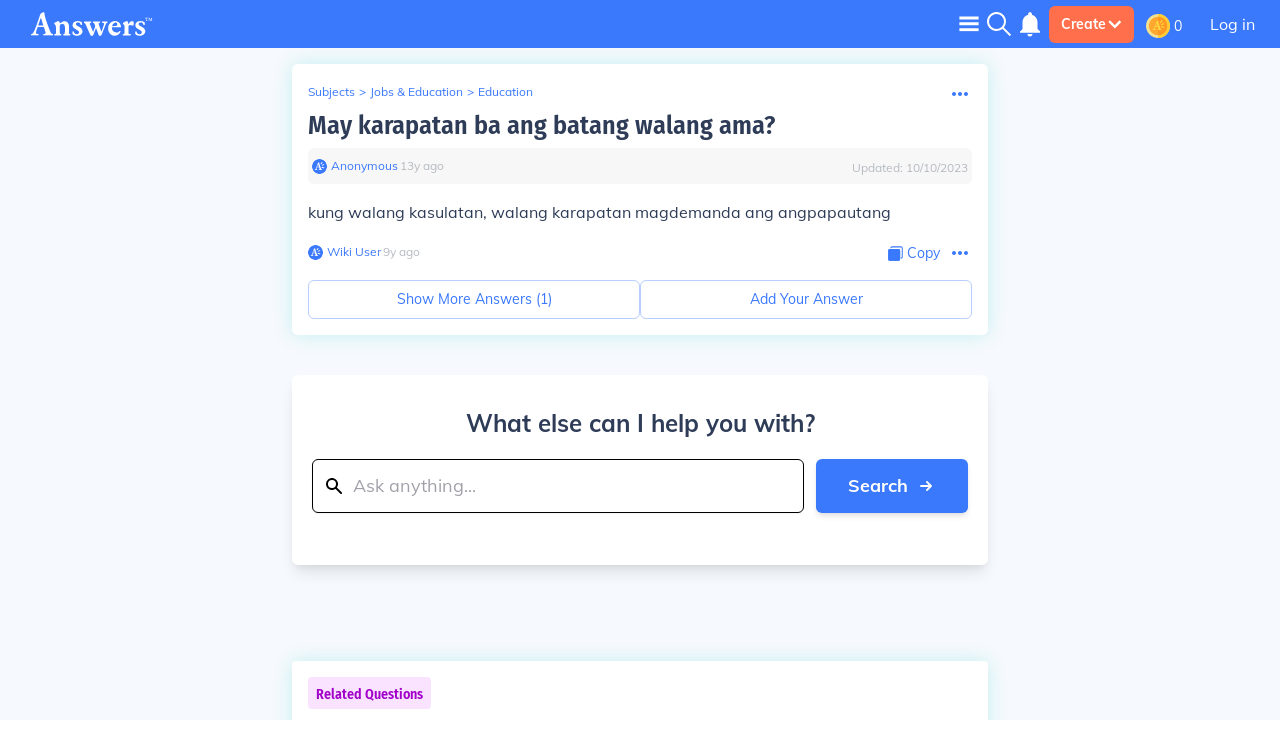

--- FILE ---
content_type: text/javascript
request_url: https://tl.answers.com/js/1916.de0b5e7ee3fb99aea3c4.js
body_size: 2870
content:
"use strict";(self.__LOADABLE_LOADED_CHUNKS__=self.__LOADABLE_LOADED_CHUNKS__||[]).push([[1916],{51994:function(e,t,n){var o=n(67294);t.Z=function(e){var t=e.extraClasses,n=void 0===t?"":t,a=e.children;return o.createElement("div",{className:"grid grid-cols-1 justify-start items-start ".concat(n),id:e.cardId,property:e.property,onClick:e.onClick},a)}},45399:function(e,t,n){n.d(t,{Z:function(){return T}});var o=n(67294),a=n(87462),c=n(29439),i=n(45987),r=n(94184),l=n.n(r),s=n(84751),u=n(52301),d=n(70399),v=n(88059),m=n(27157),p=n(20051),b=n(2852),f=n(32302),g=n(59802),y=n(54885),w=n(44740),j=function(e){var t=e.object,n=e.className,a=e.handleVoteUp,c=e.handleVoteDown,i=e.light,r=e.votableObjectType,s=e.voteUpState,u=e.voteDownState,d=l()(n,"mt-1 self-center rounded-md flex items-center",{"votebutton-light":i,"votebutton-spaced":"Answer"==r}),v=o.createElement(o.Fragment,null,o.createElement("span",{className:"vote-emoji mr-1"},"👍"),o.createElement("span",{className:"mdSm:contents"}," Helpful (","active"==s?t.upvotes+1:t.upvotes,")")),m=o.createElement(o.Fragment,null,o.createElement("span",{className:"vote-emoji mr-1"},"👎"),o.createElement("span",{className:"mdSm:contents"}," Not Helpful (","active-red"==u?t.downvotes+1:t.downvotes,") "));return o.createElement("div",null,o.createElement("span",{className:"caption3"},"This answer is:"),o.createElement("div",{className:d},o.createElement("button",{onClick:a,className:"mr-2 py-2 px-4 caption2 h-8 min-w-max items-center border border-solid focus:outline-none border-primaryLight rounded-md\n                        ".concat("active"==s?"bg-secondaryBG border-secondaryText":"","\n                        ").concat("active-red"==u?"opacity-40":"","\n                        md:w-1/4 w-full"),"aria-label":"up vote",value:s},v),o.createElement("button",{onClick:c,on:void 0,className:"py-2 px-4 caption2 h-8 min-w-max items-center border border-solid focus:outline-none border-primaryLight rounded-md\n                        ".concat("active"==s?"opacity-40":"","\n                        ").concat("active-red"==u?"bg-BGColor1 border-tertiaryDark":"","\n                        w-full mr-0 md:w-1/4 md:mr-2"),"aria-label":"down vote",value:u},m)))},E=function(e){var t,n,r,l,f,g,E,V=e.canVoteAnon,h=e.initialVoteCount,_=e.isLocked,N=e.votableObjectType,T=e.cardIndex,I=(0,i.Z)(e,["canVoteAnon","initialVoteCount","isLocked","votableObjectType","cardIndex"]),A=(0,s.v9)((function(e){return e.auth})),C=(0,s.v9)((function(e){return null==e?void 0:e.pageData})).location,x=void 0!==C&&C,D=(null!=A?A:{}).loggedIn,k=void 0!==D&&D,S=(0,s.I0)(),Z=(0,p.Z)(),L=k?["/api/vote",N,I.object.id].join("/"):["/api/voteanon",N,I.object.id].join("/"),U="",O=!1,q=!1,B=0;k&&(U=A.user.api_token,O=A.user.voting_record,B=A.user.id,E=A.user.locked),g=(null===(t=O)||void 0===t||null===(n=t[I.objectType])||void 0===n||null===(r=n[I.object.id])||void 0===r?void 0:r.vote)||null;var R=["vote",I.objectType,I.object.id,"user_vote",B].join("_"),H=0;(0,m.S_)()&&(H=localStorage.getItem(R));var P=(0,o.useState)(null!==(l=null!==(f=H)&&void 0!==f?f:g)&&void 0!==l?l:0),z=(0,c.Z)(P,2),Q=z[0],M=z[1];1!=Q&&-1!=Q||(q=!0);try{(g=O[I.objectType][I.object.id].vote)==H&&(q=!0,(0,m.S_)()&&localStorage.removeItem(R))}catch(e){}var F=function(e){if(k){if(!(0,b.Z)(E,S))return}else{if(!V)return window.sessionStorage.setItem("source","Vote Button"),S(u.N.openModal("login",{source:{fileName:"Vote"}})),void(0,v.Lq)(e>0?"Up Vote Button":"Down Vote Button");"Question"==N&&(x?(0,d.qP)({eventCategory:"".concat(x," Engagement"),eventAction:"".concat(N," Anon Vote"),eventLabel:'{"'.concat(N,' ID": "').concat(I.object.id,'", "Type": ').concat(e>0?"UpVote":"DownVote","}"),eventValue:T}):(0,y.Tf)(I.object.id,e>0?"UpVote":"DownVote")),"Answer"==N&&(x?(0,d.qP)({eventCategory:"".concat(x," Engagement"),eventAction:"".concat(N," Anon Vote"),eventLabel:'{"'.concat(N,' ID": "').concat(I.object.id,'", "Type": ').concat(e>0?"UpVote":"DownVote","}"),eventValue:T}):(0,w.gn)(I.questionId,I.object.id,e>0?"UpVote":"DownVote"))}if(Q!=e){if(1==e){var t=new CustomEvent("upVoteReceived");window.dispatchEvent(t)}if(-1==e){var n=new CustomEvent("downVoteReceived");window.dispatchEvent(n)}return M(parseInt(Q)+parseInt(e)),K(parseInt(Q)+parseInt(e))}},K=function(e){fetch(L,{method:"POST",headers:{"Content-Type":"application/json"},body:JSON.stringify({vote:e,api_token:U})}).then((function(e){return e.json()})).then((function(t){return!0===(null==t?void 0:t.success)&&("Question"==N&&(x?(0,d.qP)({eventCategory:"".concat(x," Engagement"),eventAction:"".concat(N," Anon Vote"),eventLabel:'{"'.concat(N,' ID": "').concat(I.object.id,'", "Type": ').concat(e>0?"UpVote":"DownVote","}"),eventValue:T}):(0,y.Tf)(I.object.id,e>0?"UpVote":"DownVote")),"Answer"==N&&(x?(0,d.qP)({eventCategory:"".concat(x," Engagement"),eventAction:"".concat(N," Anon Vote"),eventLabel:'{"'.concat(N,' ID": "').concat(I.object.id,'", "Type": ').concat(e>0?"UpVote":"DownVote","}"),eventValue:T}):(0,w.gn)(I.questionId,I.object.id,e>0?"UpVote":"DownVote")),!0)}))};(0,o.useEffect)((function(){Z||(0,m.S_)()&&(q&&Q!=g?localStorage.setItem(R,Q):0==Q||q&&Q==g?localStorage.removeItem(R):localStorage.setItem(R,Q))}),[Q]);var Y="",G="";return Q>0&&(Y="active",G="inactive"),Q<0&&(Y="inactive",G="active-red"),o.createElement(j,(0,a.Z)({object:I.object,handleVoteUp:function(){return F(1)},handleVoteDown:function(){return F(-1)},initialVoteCount:h,isLocked:_,userHasRecordedVote:q,userVoteCount:Q,votableObjectType:N,voteUpState:Y,voteDownState:G},I))},V=function(e){var t,n=function(e){var t=0;return e.vote_count&&(t=e.vote_count.vote_count?e.vote_count.vote_count:e.vote_count,isNaN(t)&&(t=0)),t}(e.object),c=null==e||null===(t=e.objectType)||void 0===t?void 0:t.substring(e.objectType.lastIndexOf("\\")+1),i=(0,f.Z)(e.object.meta)||(e.object.vote_count?"hidden"==e.object.vote_count.vote_count:""),r=(0,g.Z)("can_vote_anon",!0);return o.createElement(E,(0,a.Z)({object:e.object,canVoteAnon:r,initialVoteCount:n,votableObjectType:c,isLocked:i},e))},h=n(82658),_=n(29539),N=n(85618),T=function(e){var t=e.object,n=e.lockedQuestion,a=e.enableVoting,c=void 0===a||a,i=e.cardIndex,r=void 0===i?0:i,l=e.questionId,s=e.answerIconText,u=e.children,d=null,v=s?o.createElement("span",{className:"text=-base"},s):null;return n||"App\\Models\\Question"!==e.objectType?n&&"App\\Models\\Question"==e.objectType&&(d=o.createElement(_.IK,{toolTipClass:"ml-auto",id:"primaryBgPrimary",disableRipple:!0},o.createElement(N.Z,{src:"/icons/lockedIcon.svg",width:20,height:20,lazyLoad:!1,className:"ml-1 self-center"}),v)):d=o.createElement(_.Yo,{toolTipClass:"ml-auto",onClick:e.answerClick,tooltip:"Answer this question"},o.createElement(N.Z,{src:"/icons/createIcon.svg",width:20,height:20,lazyLoad:!1,className:"ml-1 self-center"}),v),o.createElement(h.Z,{defereBot:!0},o.createElement("div",{className:"w-full ".concat("App\\Models\\Answer"==e.objectType?"items-end mt-4":null)},c&&o.createElement(V,{questionId:l,objectType:e.objectType,object:t,cardIndex:r,isTopAnswer:e.isTopAnswer}),u,d))}},93485:function(e,t,n){var o=n(87462),a=n(45987),c=n(67294),i=n(99469);t.Z=function(e){var t=e.size,n=void 0===t?16:t,r=e.spacing,l=void 0===r?"":r,s=(0,a.Z)(e,["size","spacing"]),u="icon-text text-bgYellow ".concat(l);return c.createElement(i.Z,(0,o.Z)({},s,{emptySymbol:c.createElement("span",{className:u,style:{fontSize:"".concat(n,"px")}},"☆"),fullSymbol:c.createElement("span",{className:u,style:{fontSize:"".concat(n,"px")}},"★")}))}},26070:function(e,t,n){var o=n(67294),a=n(93485);t.Z=function(e){var t=e.rating,n=e.count,c=e.hasUserRated,i=void 0!==c&&c,r=e.onClick,l=void 0===r?function(){return null}:r,s=e.userOwnership,u=void 0!==s&&s,d=e.hideActionText,v=void 0!==d&&d;return o.createElement("div",{className:"flex flex-row w-full items-center ".concat(e.className)},o.createElement("div",{className:"flex flex-row ".concat(u?"cursor-default":"cursor-pointer"," items-center"),onClick:l},t>0&&o.createElement("span",{className:"caption2 font-bold mr-2",style:{lineHeight:"initial"}},t%1==0?t.toFixed(1):t),o.createElement("div",{className:"mr-1"},o.createElement(a.Z,{readonly:!0,initialRating:t})),o.createElement("span",{className:"caption2 ml-1"},0==n?"No Reviews":1==n?"1 Review":"".concat(n," Reviews"))),!u&&!v&&o.createElement("span",{className:"caption2 text-primaryColor ml-auto cursor-pointer",onClick:l,style:{lineHeight:"initial"}},i?"Update your rating":n>0?"Add a rating":"Leave the first rating"))}},32302:function(e,t){t.Z=function(e){var t=!1;return void 0===e||0===Object.entries(e).length||e.is_locked&&e.is_locked.value&&(t="true"==e.is_locked.value||"1"==e.is_locked.value),t}},2852:function(e,t,n){var o=n(67294),a=n(52301);t.Z=function(e,t){var n=arguments.length>2&&void 0!==arguments[2]?arguments[2]:"";return n||(n=o.createElement("div",null,"Your account has been locked. Please",o.createElement("strong",null," ",o.createElement("a",{href:"/page/contact-us",style:{color:"white"}},"contact support")))),!e||(t(a.N.addToast({type:"info",message:n})),!1)}}}]);